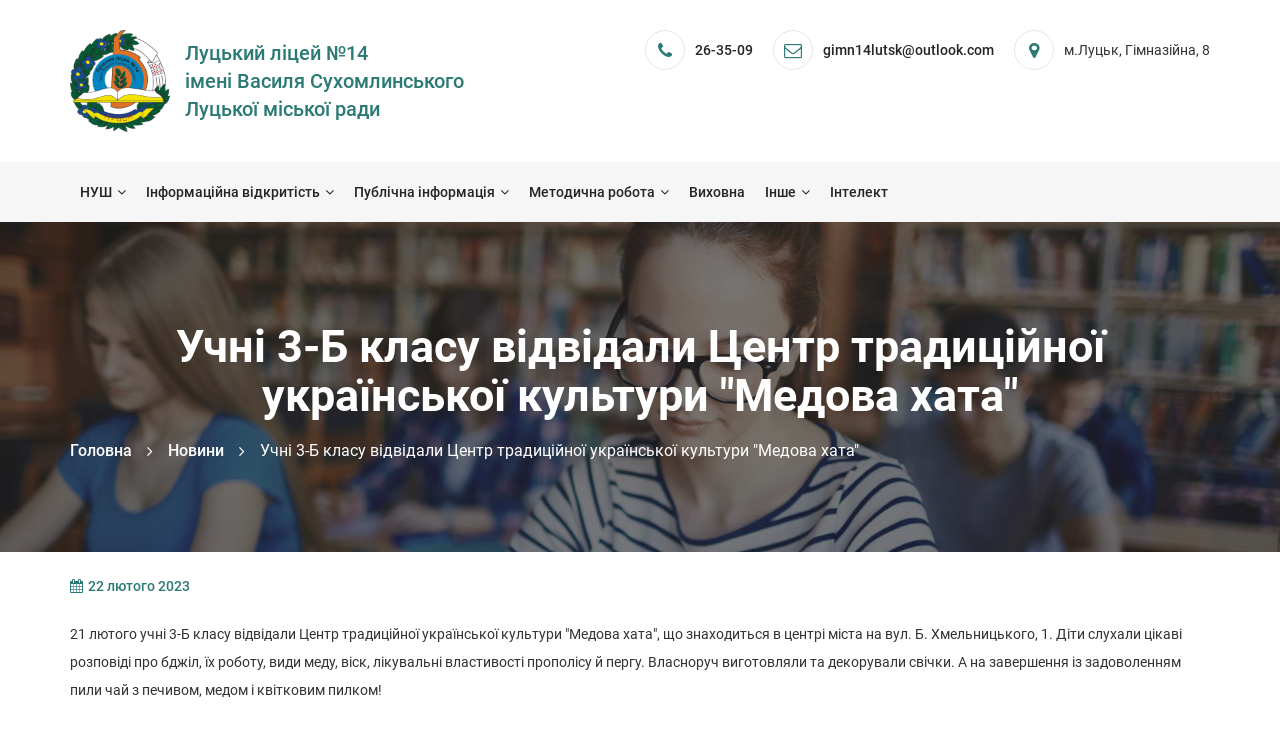

--- FILE ---
content_type: text/html; charset=UTF-8
request_url: https://gimn14.lutsk.ua/uchni_3_b_klasu_vidvidaly_tsentr_tradytsiynoyi_ukrayinskoyi_kultury_medova_khata
body_size: 5657
content:

<!DOCTYPE html>
<html lang="uk">
<head>
    <title>Учні 3-Б класу відвідали Центр традиційної української культури &quot;Медова хата&quot;</title>
    <meta charset="UTF-8">
    <meta name="viewport" content="width=device-width, initial-scale=1, maximum-scale=1"/>
    <link rel="apple-touch-icon" sizes="180x180" href="/apple-touch-icon.png">
    <link rel="icon" type="image/png" sizes="32x32" href="/favicon-32x32.png">
    <link rel="icon" type="image/png" sizes="16x16" href="/favicon-16x16.png">
    <link rel="manifest" href="/site.webmanifest">
    <link rel="mask-icon" href="/safari-pinned-tab.svg" color="#5bbad5">
    <meta name="msapplication-TileColor" content="#da532c">
    <meta name="theme-color" content="#ffffff">
    <meta name="csrf-param" content="_csrf">
<meta name="csrf-token" content="SqN-5ci8gS-73glllSQFPkVw7SU5qgXnlvEnq9sIX08d-zKwjujDdtnpbgSnEEsJEhaXcXHFVN7Xpnby6SUbBQ==">
    <meta property="og:site_name" content="Школа №14 ім. Сухомлинського">
<meta property="og:locale" content="uk_uk">
<meta property="og:title" content="Учні 3-Б класу відвідали Центр традиційної української культури &quot;Медова хата&quot;">
<meta property="og:type" content="website">
<meta property="og:url" content="https%3A%2F%2Fgimn14.lutsk.ua%2F">
<meta property="og:description" content="Школа №14 ім. Сухомлинського">
<meta property="article:section" content="Школа №14 ім. Сухомлинського">
<meta property="og:image" content="https://gimn14.lutsk.ua/uploads/news/617/zobrazenna_viber_2023_02_22_11_57_25_718.jpg">
<meta property="og:image:width" content="360">
<meta property="og:image:height" content="360">
<meta itemprop="image" content="https://gimn14.lutsk.ua/uploads/news/617/zobrazenna_viber_2023_02_22_11_57_25_718.jpg">
<meta name="robots" content="INDEX, FOLLOW">
<link href="/web_assets/vendor/humane_js/themes/original.css?v=1748093132" rel="stylesheet">
<link href="/web_assets/vendor/slicknav/slicknav.min.css?v=1748093132" rel="stylesheet">
<link href="/web_assets/vendor/owl_carousel/owl.theme.default.min.css?v=1748093132" rel="stylesheet">
<link href="/web_assets/vendor/owl_carousel/owl.carousel.min.css?v=1748093132" rel="stylesheet">
<link href="/web_assets/vendor/bootstrap/bootstrap.min.css?v=1748093132" rel="stylesheet">
<link href="/web_assets/css/font-awesome.min.css?v=1748093132" rel="stylesheet">
<link href="/web_assets/css/animate.min.css?v=1748093132" rel="stylesheet">
<link href="/web_assets/vendor/fancy_box/jquery.fancybox.min.css?v=1748093132" rel="stylesheet">
<link href="/web_assets/css/style.css?v=1748093132" rel="stylesheet">
<link href="/assets/d36772d4/css/bootstrap.css?v=1752736801" rel="stylesheet">    </head>
<body>
<div class="book_preload">
    <div class="book">
        <div class="book__page"></div>
        <div class="book__page"></div>
        <div class="book__page"></div>
    </div>
</div>
<header class="header">
    <div class="header-inner">
        <div class="container">
            <div class="flex-row">
                <div>
                    <div class="logo">
                        <a href="/"><img src="/web_assets/images/logo.png?v=1" alt="Луцький ліцей №14"><span>Луцький ліцей №14<br>імені Василя Сухомлинського<br>Луцької міської ради</span></a>                    </div>
                    <div class="mobile-menu"></div>
                </div>
                <div>
                    <div class="header-widget">
                        <div class="single-widget">
                            <i class="fa fa-phone"></i>
                            <a href="tel:+380332263509">26-35-09</a>
                        </div>
                        <div class="single-widget">
                            <i class="fa fa-envelope-o"></i>
                            <a href="mailto:gimn14lutsk@outlook.com"><span>gimn14lutsk@outlook.com</span></a>
                        </div>
                        <div class="single-widget">
                            <i class="fa fa-map-marker"></i>
                            <span> м.Луцьк, Гімназійна, 8</span>
                        </div>
                    </div>
                </div>
            </div>
        </div>
    </div>
    <div class="header-menu">
        <div class="container">
            <nav class="navbar navbar-default">
                <div class="navbar-collapse">
                    <ul id="nav" class="nav menu navbar-nav"><li>
<span>НУШ<i class="fa fa-angle-down"></i></span>

<ul class='dropdown'>
<li><a href="/normatyvna-baza" >Нормативна база</a></li>
<li><a href="/metodychna-baza" >Методична база</a></li>
<li><a href="/nashi-pershoklasnyky" >Наші першокласники</a></li>
<li><a href="/porady-batkam" >Поради батькам</a></li>
<li><a href="/rozumnyky" >Розумники</a></li>
<li><a href="/intelekt_ukrayiny" >Інтелект України</a></li>
</ul>
</li>
<li>
<span>Інформаційна відкритість<i class="fa fa-angle-down"></i></span>

<ul class='dropdown'>
<li><a href="https://drive.google.com/file/d/1pRciED_DD2TaI8mDSR-E0zlgxXUgMaQ5/view?usp=sharing" target="_blank" rel="nofollow">Про нас</a></li>
<li><a href="/struktura" >Структура</a></li>
<li><a href="/staff" >Кадровий склад</a></li>
<li><a href="/merezha_klasiv" >Мережа класів</a></li>
<li><a href="/materialno_tekhnichne_zabezpechennya" >Матеріально технічне забезпечення</a></li>
<li><a href="/istoriya" >Історія</a></li>
<li><a href="/diyalnist" >Діяльність</a></li>
<li>
<span>Звітність<i class="fa fa-angle-right"></i></span>

<ul class='dropdown submenu'>
<li><a href="https://drive.google.com/file/d/1KukShPchI_PIAQQeAHJWCxYmaMs69CeW/view?usp=sharing" target="_blank" rel="nofollow">Звіт директора Кардаш М.М. за 2023-2024 н.р.</a></li>
<li><a href="https://drive.google.com/file/d/1Yba0tl7N0YfdeYzsJgqQIE6-qZYJyBcT/view?usp=sharing" target="_blank" rel="nofollow">Моніторинг якості освіти</a></li>
<li><a href="/derzhzakupivli" >Держзакупівлі</a></li>
<li><a href="/informatsiya_pro_vykorystannya_batkivskykh_i_sponsorskykh_koshtiv" >Інформація про використання батьківських і спонсорських коштів</a></li>
<li><a href="/byudzhet" >Бюджет</a></li>
</ul>
</li>
<li>
<span>Освітні програми<i class="fa fa-angle-right"></i></span>

<ul class='dropdown submenu'>
<li><a href="https://docs.google.com/document/d/1GOBNJaOOXiO680osiMelzzcg8wWKuyAQ/edit?usp=sharing&amp;ouid=105360121492996662251&amp;rtpof=true&amp;sd=true" target="_blank" rel="nofollow">1 ступінь</a></li>
<li><a href="https://drive.google.com/file/d/1fNdq4o8dzCDkqcSe8ulCfpPfBluicNeM/view?usp=sharing" target="_blank" rel="nofollow">2-3 ступінь</a></li>
</ul>
</li>
<li>
<span>Документи<i class="fa fa-angle-right"></i></span>

<ul class='dropdown submenu'>
<li><a href="https://drive.google.com/file/d/1zKbbg1DuHVuILpqYCQRnBq9Tv1uU_DpX/view?usp=sharing" target="_blank" rel="nofollow">Статут</a></li>
<li><a href="https://drive.google.com/file/d/15Ewjd_iNE8yvuQ7wxOzEp79NmQV2Qxol/view?usp=sharing" target="_blank" rel="nofollow">Ліцензія</a></li>
<li><a href="/uploads/files/42/polozhennyaprovnutrishnyusystemuzabezpechennyaosvity2022.pdf" >Внутрішня система забезпечення якості освіти</a></li>
<li><a href="https://drive.google.com/file/d/1v1VK0Ae7QvjVUAf-LvpXjGvizW9bjIc1/view?usp=sharing" target="_blank" rel="nofollow">Стратегія розвитку</a></li>
<li><a href="https://drive.google.com/file/d/1J6__KGE1oGrjANS3ATHL2XhKDV14qlvA/view?usp=sharing" target="_blank" rel="nofollow">Положення про академічну доброчесність</a></li>
</ul>
</li>
<li>
<span>Вступ<i class="fa fa-angle-right"></i></span>

<ul class='dropdown submenu'>
<li><a href="/vstup-v-persij-klas" >Вступ в перший клас</a></li>
<li><a href="/uploads/files/5/poryadok_zarakhuvannya_vidrakhuvannya_ta_perevedennya_uchniv_do_derzhavnykh_ta_komunalnykh_zakladiv_osvity_dlya_zdobuttya_povnoyi_zahalnoyi_serednoyi_osvity.pdf" >Порядок зарахування учнів</a></li>
<li><a href="https://drive.google.com/file/d/1L6mM3IuojJcaWUCYW1nwqqZkDmv7Nurj/view?usp=sharing" target="_blank" rel="nofollow">Зміни до Порядку зарахування</a></li>
<li><a href="/vilni-misca" >Вільні місця</a></li>
</ul>
</li>
<li><a href="/terytoriya_obsluhovuvannya" >Територія обслуговування</a></li>
</ul>
</li>
<li>
<span>Публічна інформація<i class="fa fa-angle-down"></i></span>

<ul class='dropdown'>
<li><a href="/vybir_pidruchnykiv" >Вибір підручників</a></li>
<li><a href="https://pidruchnyk.com.ua/" target="_blank" rel="nofollow">Підручники</a></li>
<li><a href="/nakazy" >Накази</a></li>
<li><a href="/elektronni_zhurnaly" >Електронні журнали</a></li>
<li><a href="/dostup_do_publichnoyi_informatsiyi" >Доступ до публічної інформації</a></li>
<li><a href="/qr__diya" > QR. Дія</a></li>
</ul>
</li>
<li>
<span>Методична робота<i class="fa fa-angle-down"></i></span>

<ul class='dropdown'>
<li><a href="/metodychna_informatsiya" >Методична</a></li>
<li><a href="/komisiyi" >Комісії</a></li>
<li><a href="/osvitni_proekty" >Освітні проекти</a></li>
<li>
<span>Форма для опитування</span>
</li>
</ul>
</li>
<li><a href="/vykhovna_robota" >Виховна</a></li>
<li>
<span>Інше<i class="fa fa-angle-down"></i></span>

<ul class='dropdown'>
<li><a href="/tsyvilnyy_zakhyst" >Цивільний захсит</a></li>
<li>
<span>Сторінка психолога<i class="fa fa-angle-right"></i></span>

<ul class='dropdown submenu'>
<li><a href="/normatyvni_dokumenty" >Нормативні документи</a></li>
<li><a href="/dlya_vas_vchyteli" >Для вас, вчителі</a></li>
<li><a href="/porady_batkam" >Поради батькам</a></li>
<li><a href="/psykholohichni_onlayn_testy" >Психологічні онлайн тести</a></li>
<li><a href="/sotsialnyy_pedahoh_radyt" >Соціальний педагог радить</a></li>
<li><a href="/uchnyam_na_zamitku" >Учням на замітку</a></li>
<li><a href="/tsikavo_diznatysya" >Цікаво дізнатися</a></li>
<li><a href="https://drive.google.com/file/d/1e2fkNWsIA3kvxvxoZwnoU3Wg8_wS9CX_/view?usp=sharing" target="_blank" rel="nofollow">Про нас</a></li>
</ul>
</li>
<li><a href="/akademichna_dobrochesnist" >Академічна доброчесність</a></li>
<li><a href="/batkivskyy_komitet_himnaziyi" >Батьківський комітет ліцею</a></li>
<li><a href="/pamyatky" >Памʼятки</a></li>
<li><a href="/yuvenialna_politsiya" >Ювенальна поліція</a></li>
<li><a href="/biblioteka" >Бібліотека</a></li>
<li>
<span>Музеї<i class="fa fa-angle-right"></i></span>

<ul class='dropdown submenu'>
<li><a href="/svitlycia" >Світлиця</a></li>
<li><a href="/muzeina-kimnata-v-sukhomlynskoho" >Музейна кімната</a></li>
</ul>
</li>
<li><a href="https://drive.google.com/drive/folders/1_xVZjQABrSL7EDVV9GjrTfnTmsbAEIqL?usp=sharing" target="_blank" rel="nofollow">Охорона праці</a></li>
<li><a href="/yidalnya" >Харчування</a></li>
<li><a href="/bezpechnyy_internet" >Безпечний Інтернет</a></li>
</ul>
</li>
<li><a href="/intelekt" >Інтелект</a></li></ul>                </div>
            </nav>
        </div>
    </div>
</header>


<div class="breadcrumbs overlay">

    <div class="container">
        <div class="row">
            <div class="col-12">
                                    <h1>Учні 3-Б класу відвідали Центр традиційної української культури &quot;Медова хата&quot;</h1>
                                <ul class="bread-list"><li><a href="/">Головна</a></li>
<li><a href="/news">Новини</a></li>
<li class="active">Учні 3-Б класу відвідали Центр традиційної української культури &quot;Медова хата&quot;</li>
</ul>            </div>
        </div>
    </div>
</div>

<div class="container">
    <div class="news-view">
    <div class="meta">
        <span><i class="fa fa-calendar"></i>22 лютого 2023</span>
    </div>
    21 лютого учні 3-Б класу відвідали Центр традиційної української культури "Медова хата", що знаходиться в центрі міста на вул. Б. Хмельницького, 1. Діти слухали цікаві розповіді про бджіл, їх роботу, види меду, віск, лікувальні властивості прополісу й пергу. Власноруч виготовляли та декорували свічки. А на завершення із задоволенням пили чай з печивом, медом і квітковим пилком!            <div class="gallery-block">
            <h3>Фотогалерея</h3>
            <div class="items">
                                    <a href="/uploads/images/news/617/919cae940ed26b5.jpg" data-fancybox="gallery">
                        <img src="/uploads/images/news/617/thumbs/s360_250__c/919cae940ed26b5.jpg" alt="Учні 3-Б класу відвідали Центр традиційної української культури "Медова хата"">
                    </a>
                                    <a href="/uploads/images/news/617/9db0a77b35a6d43.jpg" data-fancybox="gallery">
                        <img src="/uploads/images/news/617/thumbs/s360_250__c/9db0a77b35a6d43.jpg" alt="Учні 3-Б класу відвідали Центр традиційної української культури "Медова хата"">
                    </a>
                                    <a href="/uploads/images/news/617/a11a0373ccbd3a2.jpg" data-fancybox="gallery">
                        <img src="/uploads/images/news/617/thumbs/s360_250__c/a11a0373ccbd3a2.jpg" alt="Учні 3-Б класу відвідали Центр традиційної української культури "Медова хата"">
                    </a>
                                    <a href="/uploads/images/news/617/5e7bc631f12de21.jpg" data-fancybox="gallery">
                        <img src="/uploads/images/news/617/thumbs/s360_250__c/5e7bc631f12de21.jpg" alt="Учні 3-Б класу відвідали Центр традиційної української культури "Медова хата"">
                    </a>
                                    <a href="/uploads/images/news/617/431bf1cc1a684e3.jpg" data-fancybox="gallery">
                        <img src="/uploads/images/news/617/thumbs/s360_250__c/431bf1cc1a684e3.jpg" alt="Учні 3-Б класу відвідали Центр традиційної української культури "Медова хата"">
                    </a>
                                    <a href="/uploads/images/news/617/bc7de9e34e5866e.jpg" data-fancybox="gallery">
                        <img src="/uploads/images/news/617/thumbs/s360_250__c/bc7de9e34e5866e.jpg" alt="Учні 3-Б класу відвідали Центр традиційної української культури "Медова хата"">
                    </a>
                            </div>
        </div>
        <div class="share-block">
        <strong>Поділитись:</strong>
        <ul class="social">
            <li>
                <a href="#"
                   onclick="share_fb('https://gimn14.lutsk.ua/uchni_3_b_klasu_vidvidaly_tsentr_tradytsiynoyi_ukrayinskoyi_kultury_medova_khata'); return false;"
                   target="_blank">
                    <i class="fa fa-facebook"></i>
                </a>
            </li>
            <li>
                <a href="#" onclick="share_twitter('https://gimn14.lutsk.ua/uchni_3_b_klasu_vidvidaly_tsentr_tradytsiynoyi_ukrayinskoyi_kultury_medova_khata'); return false;"
                   target="_blank">
                    <i class="fa fa-twitter"></i>
                </a>
            </li>
        </ul>
    </div>
</div>
</div>


<footer class="footer overlay section">
    <div class="footer-top">
        <div class="container">
            <div class="row">
                <div class="col-lg-4 col-md-6 col-12">
                    <div class="single-widget about">
                        <div class="logo">
                            <a href="/"><img src="/web_assets/images/logo.png?v=1" alt="Луцький ліцей №14"></a>                        </div>
                        <p>Комунальний заклад загальної середньої освіти “Луцький ліцей №14 імені Василя Сухомлинського
                            Луцької міської ради”</p>
                        <ul class="list">
                            <li><i class="fa fa-phone"></i><a href="tel:+380332263509">26-35-09</a></li>
                            <li><i class="fa fa-envelope"></i><a href="mailto:gimn14lutsk@outlook.com">gimn14lutsk@outlook.com</a>
                            </li>
                            <li><i class="fa fa-map-o"></i>м.Луцьк, Гімназійна, 8</li>
                        </ul>
                    </div>
                </div>
                <div class="col-lg-4 offset-lg-4 col-md-6 col-12">
                    <div class="single-widget latest-news">
                        
<h2>Останні новини</h2>
<div class="news-inner">
            <div class="single-news">
            <img src="/uploads/news/1358/thumbs/s100_100__c/werwet.jpg" alt="Як правильно організувати час і простір під час дистанційного навчання">            <h4><a href="/yak_pravylno_orhanizuvaty_chas_i_prostir_pid_chas_dystantsiynoho_navchannya">Як правильно організувати час і простір під час дистанційного навчання</a></h4>
                    </div>
            <div class="single-news">
            <img src="/uploads/news/1357/thumbs/s100_100__c/zobrazenna_viber_2026_01_13_19_03_18_000.jpg" alt="Круглий стіл «Адаптація учнів 1-х класів до навчання в умовах НУШ»">            <h4><a href="/kruhlyy_stil_adaptatsiya_uchniv_1_kh_klasiv_do_navchannya_v_umovakh_nush">Круглий стіл «Адаптація учнів 1-х класів до навчання в умовах НУШ»</a></h4>
                    </div>
            <div class="single-news">
            <img src="/uploads/news/1356/thumbs/s100_100__c/zobrazenna_viber_2026_01_08_19_54_41_416.jpg" alt="На шляху до профільної освіти">            <h4><a href="/na_shlyakhu_do_profilnoyi_osvity">На шляху до профільної освіти</a></h4>
                    </div>
    </div>
                    </div>
                </div>
            </div>
        </div>
    </div>
    <div class="footer-bottom">
        <div class="container">
            <div class="row">
                <div class="col-12">
                    <div class="bottom-head">
                        <div class="row">
                            <div class="col-12">
                                <div class="copyright">
                                    <p>&copy; Ліцей №14. Всі права захищено</p>
                                </div>
                            </div>
                        </div>
                    </div>
                </div>
            </div>
        </div>
    </div>
</footer>

<script src="/assets/ef06c0b5/jquery.js?v=1758201121"></script>
<script src="/assets/576ba8d1/yii.js?v=1752736801"></script>
<script src="/web_assets/js/jquery-migrate.min.js?v=1748093132"></script>
<script src="/web_assets/vendor/humane_js/humane.js?v=1748093132"></script>
<script src="/web_assets/vendor/popper.min.js?v=1748093132"></script>
<script src="/web_assets/vendor/slicknav/slicknav.min.js?v=1748093132"></script>
<script src="/web_assets/vendor/owl_carousel/owl.carousel.min.js?v=1748093132"></script>
<script src="/web_assets/vendor/bootstrap/bootstrap.min.js?v=1748093132"></script>
<script src="/web_assets/vendor/circle-progress.min.js?v=1748093132"></script>
<script src="/web_assets/vendor/jquery.counterup.min.js?v=1748093132"></script>
<script src="/web_assets/vendor/jquery.stellar.min.js?v=1748093132"></script>
<script src="/web_assets/vendor/jquery.scrollUp.min.js?v=1748093132"></script>
<script src="/web_assets/vendor/waypoints.min.js?v=1748093132"></script>
<script src="/web_assets/vendor/wow.min.js?v=1748093132"></script>
<script src="/web_assets/vendor/easing.min.js?v=1748093132"></script>
<script src="/web_assets/vendor/fancy_box/jquery.fancybox.min.js?v=1748093132"></script>
<script src="/web_assets/js/main.js?v=1748093132"></script>
<script src="/assets/d36772d4/js/bootstrap.js?v=1752736801"></script></body>
</html>


--- FILE ---
content_type: text/css
request_url: https://gimn14.lutsk.ua/web_assets/vendor/humane_js/themes/original.css?v=1748093132
body_size: 497
content:
html,
body {
    min-height: 100%;
}

.humane,
.humane-original {
    position: fixed;
    -moz-transition: all 0.2s ease-out;
    -webkit-transition: all 0.2s ease-out;
    -ms-transition: all 0.2s ease-out;
    -o-transition: all 0.2s ease-out;
    transition: all 0.2s ease-out;
    z-index: 100000;
    filter: progid:DXImageTransform.Microsoft.Alpha(Opacity=100);
}

.humane,
.humane-original {
    font-family: Ubuntu, Verdana, sans-serif;
    line-height: 40px;
    font-size: 25px;
    top: 25%;
    left: 25%;
    opacity: 0;
    width: 50%;
    min-height: 40px;
    padding: 10px;
    text-align: center;
    background-color: #000;
    color: #fff;
    -webkit-border-radius: 15px;
    border-radius: 15px;
}

.humane p,
.humane-original p,
.humane ul,
.humane-original ul {
    margin: 0;
    padding: 0;
}

.humane ul,
.humane-original ul {
    list-style: none;
}

.humane.humane-original-info,
.humane-original.humane-original-info {
    background-color: #030;
}

.humane.humane-original-success,
.humane-original.humane-original-success {
    background-color: #030;
}

.humane.humane-original-error,
.humane-original.humane-original-error {
    background-color: #300;
}

.humane.humane-animate,
.humane-original.humane-original-animate {
    opacity: 0.8;
}

.humane.humane-animate:hover,
.humane-original.humane-original-animate:hover {
    opacity: 0.6;
}

.humane.humane-js-animate,
.humane-original.humane-original-js-animate {
    opacity: 0.8;
}

.humane.humane-js-animate:hover,
.humane-original.humane-original-js-animate:hover {
    opacity: 0.6;
    filter: progid:DXImageTransform.Microsoft.Alpha(Opacity=60);
}


--- FILE ---
content_type: application/javascript; charset=UTF-8
request_url: https://gimn14.lutsk.ua/web_assets/vendor/humane_js/humane.js?v=1748093132
body_size: 2243
content:
/**
 * humane.js
 * Humanized Messages for Notifications
 * @author Marc Harter (@wavded)
 * @example
 *   humane.log('hello world');
 * See more usage examples at: http://wavded.github.com/humane-js/
 */

;!function (name, context, definition) {
    if (typeof module !== 'undefined') module.exports = definition(name, context)
    else if (typeof define === 'function' && typeof define.amd === 'object') define(definition)
    else context[name] = definition(name, context)
}('humane', this, function (name, context) {
    var win = window
    var doc = document

    var ENV = {
        on: function (el, type, cb) {
            'addEventListener' in win ? el.addEventListener(type, cb, false) : el.attachEvent('on' + type, cb)
        },
        off: function (el, type, cb) {
            'removeEventListener' in win ? el.removeEventListener(type, cb, false) : el.detachEvent('on' + type, cb)
        },
        bind: function (fn, ctx) {
            return function () {
                fn.apply(ctx, arguments)
            }
        },
        isArray: Array.isArray || function (obj) {
            return Object.prototype.toString.call(obj) === '[object Array]'
        },
        config: function (preferred, fallback) {
            return preferred != null ? preferred : fallback
        },
        transSupport: false,
        useFilter: /msie [678]/i.test(navigator.userAgent), // sniff, sniff
        _checkTransition: function () {
            var el = doc.createElement('div')
            var vendors = {webkit: 'webkit', Moz: '', O: 'o', ms: 'MS'}

            for (var vendor in vendors)
                if (vendor + 'Transition' in el.style) {
                    this.vendorPrefix = vendors[vendor]
                    this.transSupport = true
                }
        }
    }
    ENV._checkTransition()

    var Humane = function (o) {
        o || (o = {})
        this.queue = []
        this.baseCls = o.baseCls || 'humane'
        this.addnCls = o.addnCls || ''
        this.timeout = 'timeout' in o ? o.timeout : 2500
        this.waitForMove = o.waitForMove || false
        this.clickToClose = o.clickToClose || false
        this.timeoutAfterMove = o.timeoutAfterMove || false
        this.container = o.container

        try {
            this._setupEl()
        } // attempt to setup elements
        catch (e) {
            ENV.on(win, 'load', ENV.bind(this._setupEl, this)) // dom wasn't ready, wait till ready
        }
    }

    Humane.prototype = {
        constructor: Humane,
        _setupEl: function () {
            var el = doc.createElement('div')
            el.style.display = 'none'
            if (!this.container) {
                if (doc.body) this.container = doc.body;
                else throw 'document.body is null'
            }
            this.container.appendChild(el)
            this.el = el
            this.removeEvent = ENV.bind(function () {
                if (!this.timeoutAfterMove) {
                    this.remove()
                } else {
                    setTimeout(ENV.bind(this.remove, this), this.timeout);
                }
            }, this)
            this.transEvent = ENV.bind(this._afterAnimation, this)
            this._run()
        },
        _afterTimeout: function () {
            if (!ENV.config(this.currentMsg.waitForMove, this.waitForMove)) this.remove()

            else if (!this.removeEventsSet) {
                ENV.on(doc.body, 'mousemove', this.removeEvent)
                ENV.on(doc.body, 'click', this.removeEvent)
                ENV.on(doc.body, 'keypress', this.removeEvent)
                ENV.on(doc.body, 'touchstart', this.removeEvent)
                this.removeEventsSet = true
            }
        },
        _run: function () {
            if (this._animating || !this.queue.length || !this.el) return

            this._animating = true
            if (this.currentTimer) {
                clearTimeout(this.currentTimer)
                this.currentTimer = null
            }

            var msg = this.queue.shift()
            var clickToClose = ENV.config(msg.clickToClose, this.clickToClose)

            if (clickToClose) {
                ENV.on(this.el, 'click', this.removeEvent)
                ENV.on(this.el, 'touchstart', this.removeEvent)
            }

            var timeout = ENV.config(msg.timeout, this.timeout)

            if (timeout > 0)
                this.currentTimer = setTimeout(ENV.bind(this._afterTimeout, this), timeout)

            if (ENV.isArray(msg.html)) msg.html = '<ul><li>' + msg.html.join('<li>') + '</ul>'

            this.el.innerHTML = msg.html
            this.currentMsg = msg
            this.el.className = this.baseCls
            if (ENV.transSupport) {
                this.el.style.display = 'block'
                setTimeout(ENV.bind(this._showMsg, this), 50)
            } else {
                this._showMsg()
            }

        },
        _setOpacity: function (opacity) {
            if (ENV.useFilter) {
                try {
                    this.el.filters.item('DXImageTransform.Microsoft.Alpha').Opacity = opacity * 100
                } catch (err) {
                }
            } else {
                this.el.style.opacity = String(opacity)
            }
        },
        _showMsg: function () {
            var addnCls = ENV.config(this.currentMsg.addnCls, this.addnCls)
            if (ENV.transSupport) {
                this.el.className = this.baseCls + ' ' + addnCls + ' ' + this.baseCls + '-animate'
            } else {
                var opacity = 0
                this.el.className = this.baseCls + ' ' + addnCls + ' ' + this.baseCls + '-js-animate'
                this._setOpacity(0) // reset value so hover states work
                this.el.style.display = 'block'

                var self = this
                var interval = setInterval(function () {
                    if (opacity < 1) {
                        opacity += 0.1
                        if (opacity > 1) opacity = 1
                        self._setOpacity(opacity)
                    } else clearInterval(interval)
                }, 30)
            }
        },
        _hideMsg: function () {
            var addnCls = ENV.config(this.currentMsg.addnCls, this.addnCls)
            if (ENV.transSupport) {
                this.el.className = this.baseCls + ' ' + addnCls
                ENV.on(this.el, ENV.vendorPrefix ? ENV.vendorPrefix + 'TransitionEnd' : 'transitionend', this.transEvent)
            } else {
                var opacity = 1
                var self = this
                var interval = setInterval(function () {
                    if (opacity > 0) {
                        opacity -= 0.1
                        if (opacity < 0) opacity = 0
                        self._setOpacity(opacity);
                    } else {
                        self.el.className = self.baseCls + ' ' + addnCls
                        clearInterval(interval)
                        self._afterAnimation()
                    }
                }, 30)
            }
        },
        _afterAnimation: function () {
            if (ENV.transSupport) ENV.off(this.el, ENV.vendorPrefix ? ENV.vendorPrefix + 'TransitionEnd' : 'transitionend', this.transEvent)

            if (this.currentMsg.cb) this.currentMsg.cb()
            this.el.style.display = 'none'

            this._animating = false
            this._run()
        },
        remove: function (e) {
            var cb = typeof e == 'function' ? e : null

            ENV.off(doc.body, 'mousemove', this.removeEvent)
            ENV.off(doc.body, 'click', this.removeEvent)
            ENV.off(doc.body, 'keypress', this.removeEvent)
            ENV.off(doc.body, 'touchstart', this.removeEvent)
            ENV.off(this.el, 'click', this.removeEvent)
            ENV.off(this.el, 'touchstart', this.removeEvent)
            this.removeEventsSet = false

            if (cb && this.currentMsg) this.currentMsg.cb = cb
            if (this._animating) this._hideMsg()
            else if (cb) cb()
        },
        log: function (html, o, cb, defaults) {
            var msg = {}
            if (defaults)
                for (var opt in defaults)
                    msg[opt] = defaults[opt]

            if (typeof o == 'function') cb = o
            else if (o)
                for (var opt in o) msg[opt] = o[opt]

            msg.html = html
            if (cb) msg.cb = cb
            this.queue.push(msg)
            this._run()
            return this
        },
        spawn: function (defaults) {
            var self = this
            return function (html, o, cb) {
                self.log.call(self, html, o, cb, defaults)
                return self
            }
        },
        create: function (o) {
            return new Humane(o)
        }
    }
    return new Humane()
})
